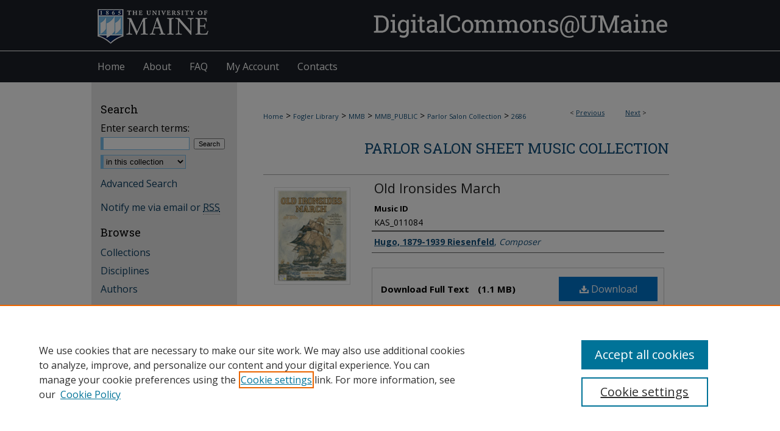

--- FILE ---
content_type: text/html; charset=UTF-8
request_url: https://digitalcommons.library.umaine.edu/mmb-ps/2686/
body_size: 7157
content:

<!DOCTYPE html>
<html lang="en">
<head><!-- inj yui3-seed: --><script type='text/javascript' src='//cdnjs.cloudflare.com/ajax/libs/yui/3.6.0/yui/yui-min.js'></script><script type='text/javascript' src='//ajax.googleapis.com/ajax/libs/jquery/1.10.2/jquery.min.js'></script><!-- Adobe Analytics --><script type='text/javascript' src='https://assets.adobedtm.com/4a848ae9611a/d0e96722185b/launch-d525bb0064d8.min.js'></script><script type='text/javascript' src=/assets/nr_browser_production.js></script>

<!-- def.1 -->
<meta charset="utf-8">
<meta name="viewport" content="width=device-width">
<title>
"Old Ironsides March " by Hugo, 1879-1939 Riesenfeld
 </title>


<!-- FILE article_meta-tags.inc --><!-- FILE: /srv/sequoia/main/data/assets/site/article_meta-tags.inc -->
<meta itemprop="name" content="Old Ironsides March">
<meta property="og:title" content="Old Ironsides March">
<meta name="twitter:title" content="Old Ironsides March">
<meta property="article:author" content="Hugo, 1879-1939 Riesenfeld">
<meta name="author" content="Hugo, 1879-1939 Riesenfeld">
<meta name="robots" content="noodp, noydir">
<meta name="description" content="By Hugo, 1879-1939 Riesenfeld, Published on 01/01/27">
<meta itemprop="description" content="By Hugo, 1879-1939 Riesenfeld, Published on 01/01/27">
<meta name="twitter:description" content="By Hugo, 1879-1939 Riesenfeld, Published on 01/01/27">
<meta property="og:description" content="By Hugo, 1879-1939 Riesenfeld, Published on 01/01/27">
<meta itemprop="image" content="https://digitalcommons.library.umaine.edu/mmb-ps/3685/preview.jpg">
<meta name="twitter:image:src" content="https://digitalcommons.library.umaine.edu/mmb-ps/3685/preview.jpg">
<meta property="og:image" content="https://digitalcommons.library.umaine.edu/mmb-ps/3685/preview.jpg">
<meta property="og:image:alt" content="Cover image for Old Ironsides March">
<meta name="bepress_citation_isbn" content="KAS_011084">
<meta property="books:isbn" content="KAS_011084">
<meta name="bepress_citation_author" content="Riesenfeld, Hugo, 1879-1939">
<meta name="bepress_citation_author_institution" content="Composer">
<meta name="bepress_citation_title" content="Old Ironsides March">
<meta name="bepress_citation_date" content="1927">
<!-- FILE: /srv/sequoia/main/data/assets/site/ir_download_link.inc -->
<!-- FILE: /srv/sequoia/main/data/assets/site/article_meta-tags.inc (cont) -->
<meta name="bepress_citation_pdf_url" content="https://digitalcommons.library.umaine.edu/cgi/viewcontent.cgi?article=3685&amp;context=mmb-ps">
<meta name="bepress_citation_abstract_html_url" content="https://digitalcommons.library.umaine.edu/mmb-ps/2686">
<meta name="bepress_citation_publisher" content="Robbins - Engel, Inc">
<meta name="bepress_citation_online_date" content="2023/3/9">
<meta name="viewport" content="width=device-width">
<!-- Additional Twitter data -->
<meta name="twitter:card" content="summary">
<!-- Additional Open Graph data -->
<meta property="og:type" content="article">
<meta property="og:url" content="https://digitalcommons.library.umaine.edu/mmb-ps/2686">
<meta property="og:site_name" content="DigitalCommons@UMaine">




<!-- FILE: article_meta-tags.inc (cont) -->
<meta name="bepress_is_article_cover_page" content="1">


<!-- sh.1 -->
<link rel="stylesheet" href="/ir-style.css" type="text/css" media="screen">
<link rel="stylesheet" href="/ir-custom.css" type="text/css" media="screen">
<link rel="stylesheet" href="../ir-custom.css" type="text/css" media="screen">
<link rel="stylesheet" href="/assets/styles/ir-book.css" type="text/css" media="screen">
<link rel="stylesheet" href="/ir-local.css" type="text/css" media="screen">
<link rel="stylesheet" href="../ir-local.css" type="text/css" media="screen">
<link rel="stylesheet" href="/ir-print.css" type="text/css" media="print">
<link type="text/css" rel="stylesheet" href="/assets/floatbox/floatbox.css">
<link rel="alternate" type="application/rss+xml" title="Site Feed" href="/recent.rss">
<link rel="shortcut icon" href="/favicon.ico" type="image/x-icon">
<!--[if IE]>
<link rel="stylesheet" href="/ir-ie.css" type="text/css" media="screen">
<![endif]-->

<!-- JS -->
<script type="text/javascript" src="/assets/scripts/yui-init.pack.js"></script>
<script type="text/javascript" src="/assets/scripts/GalleryControlYUI.pack.js"></script>
<script type="text/javascript" src="/assets/scripts/BackMonitorYUI.pack.js"></script>
<script type="text/javascript" src="/assets/scripts/gallery-init.pack.js"></script>
<script type="text/javascript" src="/assets/footnoteLinks.js"></script>

<!-- end sh.1 -->




<script type="text/javascript">var pageData = {"page":{"environment":"prod","productName":"bpdg","language":"en","name":"ir_book:article","businessUnit":"els:rp:st"},"visitor":{}};</script>

</head>
<body id="geo-series">
<!-- FILE /srv/sequoia/main/data/digitalcommons.library.umaine.edu/assets/header.pregen --><!-- FILE: /srv/sequoia/main/data/assets/site/mobile_nav.inc --><!--[if !IE]>-->
<script src="/assets/scripts/dc-mobile/dc-responsive-nav.js"></script>

<header id="mobile-nav" class="nav-down device-fixed-height" style="visibility: hidden;">
  
  
  <nav class="nav-collapse">
    <ul>
      <li class="menu-item active device-fixed-width"><a href="https://digitalcommons.library.umaine.edu" title="Home" data-scroll >Home</a></li>
      <li class="menu-item device-fixed-width"><a href="https://digitalcommons.library.umaine.edu/do/search/advanced/" title="Search" data-scroll ><i class="icon-search"></i> Search</a></li>
      <li class="menu-item device-fixed-width"><a href="https://digitalcommons.library.umaine.edu/communities.html" title="Browse" data-scroll >Browse Collections</a></li>
      <li class="menu-item device-fixed-width"><a href="/cgi/myaccount.cgi?context=mmb-ps" title="My Account" data-scroll >My Account</a></li>
      <li class="menu-item device-fixed-width"><a href="https://digitalcommons.library.umaine.edu/about.html" title="About" data-scroll >About</a></li>
      <li class="menu-item device-fixed-width"><a href="https://network.bepress.com" title="Digital Commons Network" data-scroll ><img width="16" height="16" alt="DC Network" style="vertical-align:top;" src="/assets/md5images/8e240588cf8cd3a028768d4294acd7d3.png"> Digital Commons Network™</a></li>
    </ul>
  </nav>
</header>

<script src="/assets/scripts/dc-mobile/dc-mobile-nav.js"></script>
<!--<![endif]-->
<!-- FILE: /srv/sequoia/main/data/digitalcommons.library.umaine.edu/assets/header.pregen (cont) -->



<div id="umaine">
	<div id="container">
		<a href="#main" class="skiplink" accesskey="2" >Skip to main content</a>

					
			<div id="header" role="banner">
				<a href="https://digitalcommons.library.umaine.edu" id="banner_link" title="DigitalCommons@UMaine" >
					<img id="banner_image" alt="DigitalCommons@UMaine" width='980' height='84' src="/assets/md5images/5b4b5c1caade610b02a8cd5d62c16cc0.png">
				</a>	
				
					<a href="http://www.umaine.edu/" id="logo_link" title="The University of Maine" >
						<img id="logo_image" alt="The University of Maine" width='198' height='84' src="/assets/md5images/7ea2f2c94670caab89d2a30efa460b03.png">
					</a>	
				
			</div>
					
			<div id="navigation">
				<!-- FILE: /srv/sequoia/main/data/digitalcommons.library.umaine.edu/assets/ir_navigation.inc --><div id="tabs" role="navigation" aria-label="Main"><ul><li id="tabone"><a href="https://digitalcommons.library.umaine.edu " title="Home" ><span>Home</span></a></li><li id="tabtwo"><a href="https://digitalcommons.library.umaine.edu/about.html" title="About" ><span>About</span></a></li><li id="tabthree"><a href="https://digitalcommons.library.umaine.edu/faq.html" title="FAQ" ><span>FAQ</span></a></li><li id="tabfour"><a href="https://digitalcommons.library.umaine.edu/cgi/myaccount.cgi?context=mmb-ps" title="My Account" ><span>My Account</span></a></li>
<li id="tabfive"><a href="https://digitalcommons.library.umaine.edu/contact.html" title="Contacts" ><span>Contacts</span></a></li></ul></div>


<!-- FILE: /srv/sequoia/main/data/digitalcommons.library.umaine.edu/assets/header.pregen (cont) -->
			</div>
		

		<div id="wrapper">
			<div id="content">
				<div id="main" class="text" role="main">



<div id="ir-book" class="left">

<script type="text/javascript" src="/assets/floatbox/floatbox.js"></script>  
<!-- FILE: /srv/sequoia/main/data/assets/site/article_pager.inc -->

<div id="breadcrumb"><ul id="pager">

                
                 
<li>&lt; <a href="https://digitalcommons.library.umaine.edu/mmb-ps/2679" class="ignore" >Previous</a></li>
        
        
        

                
                 
<li><a href="https://digitalcommons.library.umaine.edu/mmb-ps/2683" class="ignore" >Next</a> &gt;</li>
        
        
        
<li>&nbsp;</li></ul><div class="crumbs"><!-- FILE: /srv/sequoia/main/data/assets/site/ir_breadcrumb.inc -->

<div class="crumbs" role="navigation" aria-label="Breadcrumb">
	<p>
	
	
			<a href="https://digitalcommons.library.umaine.edu" class="ignore" >Home</a>
	
	
	
	
	
	
	
	
	
	
	 <span aria-hidden="true">&gt;</span> 
		<a href="https://digitalcommons.library.umaine.edu/fogler" class="ignore" >Fogler Library</a>
	
	
	
	
	
	
	 <span aria-hidden="true">&gt;</span> 
		<a href="https://digitalcommons.library.umaine.edu/mmb" class="ignore" >MMB</a>
	
	
	
	
	
	
	 <span aria-hidden="true">&gt;</span> 
		<a href="https://digitalcommons.library.umaine.edu/mmb_public" class="ignore" >MMB_PUBLIC</a>
	
	
	
	
	
	
	 <span aria-hidden="true">&gt;</span> 
		<a href="https://digitalcommons.library.umaine.edu/mmb-ps" class="ignore" >Parlor Salon Collection</a>
	
	
	
	
	
	 <span aria-hidden="true">&gt;</span> 
		<a href="https://digitalcommons.library.umaine.edu/mmb-ps/2686" class="ignore" aria-current="page" >2686</a>
	
	
	
	</p>
</div>


<!-- FILE: /srv/sequoia/main/data/assets/site/article_pager.inc (cont) --></div>
</div>
<!-- FILE: /srv/sequoia/main/data/assets/site/ir_book/article/index.html (cont) -->
<!-- FILE: /srv/sequoia/main/data/journals/digitalcommons.library.umaine.edu/mmb-ps/assets/article/article_info.inc --><!-- FILE: /srv/sequoia/main/data/assets/site/ir_download_link.inc -->









	
	
	
    
    
    
	
		
		
		
	
	
	
	
	
	

<!-- FILE: /srv/sequoia/main/data/journals/digitalcommons.library.umaine.edu/mmb-ps/assets/article/article_info.inc (cont) -->
<!-- FILE: /srv/sequoia/main/data/assets/site/ir_book/article/ir_article_header.inc -->


<div id="series-header">
<!-- FILE: /srv/sequoia/main/data/assets/site/ir_book/ir_series_logo.inc -->



 






	
	
	
	
	
	
<!-- FILE: /srv/sequoia/main/data/assets/site/ir_book/article/ir_article_header.inc (cont) --><h2 id="series-title"><a href="https://digitalcommons.library.umaine.edu/mmb-ps" >Parlor Salon Sheet Music Collection</a></h2></div>
<div style="clear: both">&nbsp;</div>

<div id="sub">
<div id="alpha">
<div id="mbl-cover">
	
		<a id="cover" href="https://digitalcommons.library.umaine.edu/cgi/viewcontent.cgi?article=3685&amp;context=mmb-ps" title="Parlor Salon Sheet Music Collection: Old Ironsides March" target="_blank" >
			<img src="https://digitalcommons.library.umaine.edu/mmb-ps/3685/thumbnail.jpg" alt="Old Ironsides March" class="cover">
		</a>
	
	
</div><!-- FILE: /srv/sequoia/main/data/journals/digitalcommons.library.umaine.edu/mmb-ps/assets/article/article_info.inc (cont) --><div id='title' class='element'>
<h1><a href='https://digitalcommons.library.umaine.edu/cgi/viewcontent.cgi?article=3685&amp;context=mmb-ps'>Old Ironsides March</a></h1>
</div>
<div class='clear'></div>
<div id='identifier' class='element'>
<h2 class='field-heading'>Music ID</h2>
<p>KAS_011084</p>
</div>
<div class='clear'></div>
<div id='authors' class='element'>
<h2 class='visually-hidden'>Authors</h2>
<p class="author"><a href='https://digitalcommons.library.umaine.edu/do/search/?q=author%3A%22Hugo%2C%201879-1939%20Riesenfeld%22&start=0&context=2203152'><strong>Hugo, 1879-1939 Riesenfeld</strong>, <em>Composer</em></a><br />
</p></div>
<div class='clear'></div>
<div id='file_list' class='element'>
<h2 class="field-heading visually-hidden">Files</h2>
<div id="file-list">
    <div id="full-text">
        <a class="btn" id="alpha-pdf" href="https://digitalcommons.library.umaine.edu/cgi/viewcontent.cgi?article=3685&amp;context=mmb-ps" title="PDF (1.1&nbsp;MB) opens in new window" target="_blank"><i class="icon-download-alt"></i> Download</a>

        <p>Download Full Text <span class='size'>(1.1&nbsp;MB)</span></p>
    </div><!-- full-text -->
</div><!-- file-list -->
</div>
<div class='clear'></div>
<div id='rights' class='element'>
<h2 class='field-heading'>Rights and Access Note</h2>
<p>Rights assessment remains the responsibility of the researcher. No known restrictions on publication. The organization that has made the Item available reasonably believes that the item is not restricted by copyright or related rights. If you believe this document to have been posted in error, contact Fogler Library Serials/Electronic Resources.</p>
</div>
<div class='clear'></div>
<div id='physical_description' class='element'>
<h2 class='field-heading'>Physical Description</h2>
<p>1 score (6 p.) : ill. ; 31 cm.</p>
</div>
<div class='clear'></div>
<div id='publication_date' class='element'>
<h2 class='field-heading'>Publication Date</h2>
<p>1927</p>
</div>
<div class='clear'></div>
<div id='publisher' class='element'>
<h2 class='field-heading'>Publisher</h2>
<p>Robbins - Engel, Inc</p>
</div>
<div class='clear'></div>
<div id='pub_place' class='element'>
<h2 class='field-heading'>Publication Place</h2>
<p>New York</p>
</div>
<div class='clear'></div>
<div id='recommended_citation' class='element'>
<h2 class='field-heading'>Recommended Citation</h2>
<!-- FILE: /srv/sequoia/main/data/journals/digitalcommons.library.umaine.edu/mmb-ps/assets/ir_citation.inc --><p>Riesenfeld, Hugo, 1879-1939, "Old Ironsides March" (1927). <em>Parlor Salon Sheet Music Collection.</em> Score 2686.<br>https://digitalcommons.library.umaine.edu/mmb-ps/2686</p>
<!-- FILE: /srv/sequoia/main/data/journals/digitalcommons.library.umaine.edu/mmb-ps/assets/article/article_info.inc (cont) --></div>
<div class='clear'></div>
</div>
    </div>
    <div id='beta_7-3'>
<!-- FILE: /srv/sequoia/main/data/journals/digitalcommons.library.umaine.edu/mmb-ps/assets/article/info_box_7_3.inc --><!-- FILE: /srv/sequoia/main/data/assets/site/ir_download_link.inc -->









	
	
	
    
    
    
	
		
		
		
	
	
	
	
	
	

<!-- FILE: /srv/sequoia/main/data/journals/digitalcommons.library.umaine.edu/mmb-ps/assets/article/info_box_7_3.inc (cont) -->

	<!-- FILE: /srv/sequoia/main/data/assets/site/info_box_book_image.inc --><div id="cover-img" class="aside">
	<img src="https://digitalcommons.library.umaine.edu/mmb-ps/3685/thumbnail.jpg" alt="Old Ironsides March" class="cover"> 
</div>
<!-- FILE: /srv/sequoia/main/data/journals/digitalcommons.library.umaine.edu/mmb-ps/assets/article/info_box_7_3.inc (cont) -->
	<!-- FILE: /srv/sequoia/main/data/assets/site/info_box_book_buy.inc -->
<!-- FILE: /srv/sequoia/main/data/journals/digitalcommons.library.umaine.edu/mmb-ps/assets/article/info_box_7_3.inc (cont) -->


<!-- FILE: /srv/sequoia/main/data/assets/site/info_box_custom_upper.inc -->
<!-- FILE: /srv/sequoia/main/data/journals/digitalcommons.library.umaine.edu/mmb-ps/assets/article/info_box_7_3.inc (cont) -->

<!-- FILE: /srv/sequoia/main/data/assets/site/info_box_article_metrics.inc -->






<div id="article-stats" class="aside hidden">

    <p class="article-downloads-wrapper hidden"><span id="article-downloads"></span> DOWNLOADS</p>
    <p class="article-stats-date hidden">Since March 09, 2023</p>

    <p class="article-plum-metrics">
        <a href="https://plu.mx/plum/a/?repo_url=https://digitalcommons.library.umaine.edu/mmb-ps/2686" class="plumx-plum-print-popup plum-bigben-theme" data-badge="true" data-hide-when-empty="true" ></a>
    </p>
</div>
<script type="text/javascript" src="//cdn.plu.mx/widget-popup.js"></script>





<!-- Article Download Counts -->
<script type="text/javascript" src="/assets/scripts/article-downloads.pack.js"></script>
<script type="text/javascript">
    insertDownloads(34031213);
</script>


<!-- Add border to Plum badge & download counts when visible -->
<script>
// bind to event when PlumX widget loads
jQuery('body').bind('plum:widget-load', function(e){
// if Plum badge is visible
  if (jQuery('.PlumX-Popup').length) {
// remove 'hidden' class
  jQuery('#article-stats').removeClass('hidden');
  jQuery('.article-stats-date').addClass('plum-border');
  }
});
// bind to event when page loads
jQuery(window).bind('load',function(e){
// if DC downloads are visible
  if (jQuery('#article-downloads').text().length > 0) {
// add border to aside
  jQuery('#article-stats').removeClass('hidden');
  }
});
</script>



<!-- Adobe Analytics: Download Click Tracker -->
<script>

$(function() {

  // Download button click event tracker for PDFs
  $(".aside.download-button").on("click", "a#pdf", function(event) {
    pageDataTracker.trackEvent('navigationClick', {
      link: {
          location: 'aside download-button',
          name: 'pdf'
      }
    });
  });

  // Download button click event tracker for native files
  $(".aside.download-button").on("click", "a#native", function(event) {
    pageDataTracker.trackEvent('navigationClick', {
        link: {
            location: 'aside download-button',
            name: 'native'
        }
     });
  });

});

</script>
<!-- FILE: /srv/sequoia/main/data/journals/digitalcommons.library.umaine.edu/mmb-ps/assets/article/info_box_7_3.inc (cont) -->



	<!-- FILE: /srv/sequoia/main/data/assets/site/info_box_disciplines.inc -->




	







<!-- FILE: /srv/sequoia/main/data/journals/digitalcommons.library.umaine.edu/mmb-ps/assets/article/info_box_7_3.inc (cont) -->

<!-- FILE: /srv/sequoia/main/data/assets/site/bookmark_widget.inc -->

<div id="share" class="aside">
<h2>Share</h2>
	
	<div class="a2a_kit a2a_kit_size_24 a2a_default_style">
    	<a class="a2a_button_facebook"></a>
    	<a class="a2a_button_linkedin"></a>
		<a class="a2a_button_whatsapp"></a>
		<a class="a2a_button_email"></a>
    	<a class="a2a_dd"></a>
    	<script async src="https://static.addtoany.com/menu/page.js"></script>
	</div>
</div>

<!-- FILE: /srv/sequoia/main/data/journals/digitalcommons.library.umaine.edu/mmb-ps/assets/article/info_box_7_3.inc (cont) -->
<!-- FILE: /srv/sequoia/main/data/assets/site/info_box_geolocate.inc --><!-- FILE: /srv/sequoia/main/data/assets/site/ir_geolocate_enabled_and_displayed.inc -->

<!-- FILE: /srv/sequoia/main/data/assets/site/info_box_geolocate.inc (cont) -->

<!-- FILE: /srv/sequoia/main/data/journals/digitalcommons.library.umaine.edu/mmb-ps/assets/article/info_box_7_3.inc (cont) -->
<!-- FILE: /srv/sequoia/main/data/digitalcommons.library.umaine.edu/assets/info_box_custom_lower.inc -->

<!-- BEGIN Altmetric code -->



<!-- END Altmetric Code --><!-- FILE: /srv/sequoia/main/data/journals/digitalcommons.library.umaine.edu/mmb-ps/assets/article/info_box_7_3.inc (cont) -->
<!-- FILE: /srv/sequoia/main/data/journals/digitalcommons.library.umaine.edu/mmb-ps/assets/article/article_info.inc (cont) --></div>

<div class='clear'>&nbsp;</div>
<!-- FILE: /srv/sequoia/main/data/digitalcommons.library.umaine.edu/assets/ir_book/article/ir_article_custom_fields.inc -->
<!-- BEGIN Example Format -->



<div id='rights_statements' class='element'>
<h4>Rights Statement</h4>
 












    <a href="http://rightsstatements.org/vocab/NKC/1.0/" >
        <img alt="No Known Copyright" width='462' height='124' src="../../assets/md5images/821d184c2e6a23d755f2ed53aaad5455.png">
    </a>

  
</div>
<div class='clear'></div>
<!-- FILE: /srv/sequoia/main/data/journals/digitalcommons.library.umaine.edu/mmb-ps/assets/article/article_info.inc (cont) -->

<!-- FILE: /srv/sequoia/main/data/assets/site/ir_book/article/index.html (cont) -->
</div> <!-- Close ir-book container -->
<!-- FILE /srv/sequoia/main/data/assets/site/footer.pregen --></div>
	<div class="verticalalign">&nbsp;</div>
	<div class="clear">&nbsp;</div>

</div>

	<div id="sidebar" role="complementary">
	<!-- FILE: /srv/sequoia/main/data/assets/site/ir_sidebar_7_8.inc -->

	<!-- FILE: /srv/sequoia/main/data/assets/site/ir_sidebar_sort_sba.inc --><!-- FILE: /srv/sequoia/main/data/assets/site/ir_sidebar_custom_upper_7_8.inc -->

<!-- FILE: /srv/sequoia/main/data/assets/site/ir_sidebar_sort_sba.inc (cont) -->
<!-- FILE: /srv/sequoia/main/data/assets/site/ir_sidebar_search_7_8.inc --><h2>Search</h2>


	
<form method='get' action='https://digitalcommons.library.umaine.edu/do/search/' id="sidebar-search">
	<label for="search" accesskey="4">
		Enter search terms:
	</label>
		<div>
			<span class="border">
				<input type="text" name='q' class="search" id="search">
			</span> 
			<input type="submit" value="Search" class="searchbutton" style="font-size:11px;">
		</div>
	<label for="context" class="visually-hidden">
		Select context to search:
	</label> 
		<div>
			<span class="border">
				<select name="fq" id="context">
					
					
					
						<option value='virtual_ancestor_link:"https://digitalcommons.library.umaine.edu/mmb-ps"'>in this collection</option>
					
					
					<option value='virtual_ancestor_link:"https://digitalcommons.library.umaine.edu"'>in this repository</option>
					<option value='virtual_ancestor_link:"http:/"'>across all repositories</option>
				</select>
			</span>
		</div>
</form>

<p class="advanced">
	
	
		<a href="https://digitalcommons.library.umaine.edu/do/search/advanced/?fq=virtual_ancestor_link:%22https://digitalcommons.library.umaine.edu/mmb-ps%22" >
			Advanced Search
		</a>
	
</p>
<!-- FILE: /srv/sequoia/main/data/assets/site/ir_sidebar_sort_sba.inc (cont) -->
<!-- FILE: /srv/sequoia/main/data/assets/site/ir_sidebar_notify_7_8.inc -->


	<ul id="side-notify">
		<li class="notify">
			<a href="https://digitalcommons.library.umaine.edu/mmb-ps/announcements.html" title="Email or RSS Notifications" >
				Notify me via email or <acronym title="Really Simple Syndication">RSS</acronym>
			</a>
		</li>
	</ul>



<!-- FILE: /srv/sequoia/main/data/assets/site/urc_badge.inc -->






<!-- FILE: /srv/sequoia/main/data/assets/site/ir_sidebar_notify_7_8.inc (cont) -->

<!-- FILE: /srv/sequoia/main/data/assets/site/ir_sidebar_sort_sba.inc (cont) -->
<!-- FILE: /srv/sequoia/main/data/assets/site/ir_sidebar_custom_middle_7_8.inc --><!-- FILE: /srv/sequoia/main/data/assets/site/ir_sidebar_sort_sba.inc (cont) -->
<!-- FILE: /srv/sequoia/main/data/digitalcommons.library.umaine.edu/assets/ir_sidebar_browse.inc -->

<h2>Browse</h2>
<ul id="side-browse">


<li class="collections"><a href="https://digitalcommons.library.umaine.edu/communities.html" title="Browse by Collections" >Collections</a></li>
<li class="discipline-browser"><a href="https://digitalcommons.library.umaine.edu/do/discipline_browser/disciplines" title="Browse by Disciplines" >Disciplines</a></li>
<li class="author"><a href="https://digitalcommons.library.umaine.edu/authors.html" title="Browse by Author" >Authors</a></li>


</ul>
<!-- FILE: /srv/sequoia/main/data/assets/site/ir_sidebar_sort_sba.inc (cont) -->
<!-- FILE: /srv/sequoia/main/data/digitalcommons.library.umaine.edu/assets/ir_sidebar_author_7_8.inc --><h2>Contacts</h2>
	<ul>
		
		<li class="submit">
			<a href="https://digitalcommons.library.umaine.edu/contact.html" title="Contact" >
				Contact the Repository
			</a>
		</li>
	</ul>

<h2>Author Corner</h2>




	<ul id="side-author">
		<li class="faq">
			<a href="https://digitalcommons.library.umaine.edu/faq.html" title="Author FAQ" >
				Author FAQ
			</a>
		</li>
		
		
		
	</ul>
<!-- FILE: /srv/sequoia/main/data/assets/site/ir_sidebar_sort_sba.inc (cont) -->
<!-- FILE: /srv/sequoia/main/data/digitalcommons.library.umaine.edu/assets/ir_sidebar_custom_lower_7_8.inc --><!-- FILE: /srv/sequoia/main/data/assets/site/ir_sidebar_homepage_links_7_8.inc -->

<!-- FILE: /srv/sequoia/main/data/digitalcommons.library.umaine.edu/assets/ir_sidebar_custom_lower_7_8.inc (cont) -->
	



<!-- FILE: /srv/sequoia/main/data/assets/site/ir_sidebar_sort_sba.inc (cont) -->
<!-- FILE: /srv/sequoia/main/data/assets/site/ir_sidebar_sw_links_7_8.inc -->

	
		
	


	<!-- FILE: /srv/sequoia/main/data/assets/site/ir_sidebar_sort_sba.inc (cont) -->

<!-- FILE: /srv/sequoia/main/data/assets/site/ir_sidebar_geolocate.inc --><!-- FILE: /srv/sequoia/main/data/assets/site/ir_geolocate_enabled_and_displayed.inc -->

<!-- FILE: /srv/sequoia/main/data/assets/site/ir_sidebar_geolocate.inc (cont) -->

<!-- FILE: /srv/sequoia/main/data/assets/site/ir_sidebar_sort_sba.inc (cont) -->
<!-- FILE: /srv/sequoia/main/data/assets/site/ir_sidebar_custom_lowest_7_8.inc -->


<!-- FILE: /srv/sequoia/main/data/assets/site/ir_sidebar_sort_sba.inc (cont) -->
<!-- FILE: /srv/sequoia/main/data/assets/site/ir_sidebar_7_8.inc (cont) -->

		



<!-- FILE: /srv/sequoia/main/data/assets/site/footer.pregen (cont) -->
	<div class="verticalalign">&nbsp;</div>
	</div>

</div>

<!-- FILE: /srv/sequoia/main/data/digitalcommons.library.umaine.edu/assets/ir_footer_content.inc --><div id="footer" role="contentinfo">
	<!-- FILE: /srv/sequoia/main/data/assets/site/ir_bepress_logo.inc --><div id="bepress">

<a href="https://www.elsevier.com/solutions/digital-commons" title="Elsevier - Digital Commons" >
	<em>Elsevier - Digital Commons</em>
</a>

</div>
<!-- FILE: /srv/sequoia/main/data/digitalcommons.library.umaine.edu/assets/ir_footer_content.inc (cont) -->
		<p>
			<a href="https://digitalcommons.library.umaine.edu" title="Home page" accesskey="1" >
					Home
			</a>
			 | 
			<a href="/cgi/myaccount.cgi?context=mmb-ps" title="My Account Page" accesskey="3" >
					My Account
			</a> | 
			<a href="https://digitalcommons.library.umaine.edu/accessibility.html" title="Accessibility Statement" accesskey="0" >
					Accessibility Statement
			</a> |
			<script type="text/javascript">
    //<![CDATA[
        document.write("<a href='mailto:" + "um.library.technical.services" + "@" + "maine.edu" + "'>" + "Send Feedback" + "<\/a>")
    //]]>
</script>
		</p>
		<p>
    			<a class="secondary-link" href="http://www.bepress.com/privacy.html" title="Privacy Policy" >
                                        Privacy
    			</a>
    			<a class="secondary-link" href="http://www.bepress.com/copyright_infringement.html" title="Copyright Policy" >
                                        Copyright
    			</a>
    			<a class="secondary-link" href="https://digitalcommons.library.umaine.edu" title="DigitalCommons@UMaine" >
                                        DigitalCommons@UMaine ISSN: 2476-2547
    			</a>	
		</p> 
</div><!-- FILE: /srv/sequoia/main/data/assets/site/footer.pregen (cont) -->

</div>
</div>

<!-- FILE: /srv/sequoia/main/data/digitalcommons.library.umaine.edu/assets/ir_analytics.inc --><!-- Global Site Tag (gtag.js) - Google Analytics -->
<script async src="https://www.googletagmanager.com/gtag/js?id=UA-27946493-14"></script>
<script>
  window.dataLayer = window.dataLayer || [];
  function gtag(){dataLayer.push(arguments)};
  gtag('js', new Date());

  gtag('config', 'UA-27946493-14');
</script>

<!-- Monsido link validator script- SUP-21815 -->
<script type="text/javascript">
var _monsido = _monsido || [];
_monsido.push(['_setDomainToken', 'GkTi3dGta8m1PbWP7ahgdA']);
_monsido.push(['_withStatistics', 'true']);
</script>
<script src="//cdn.monsido.com/tool/javascripts/monsido.js"></script>
<!-- FILE: /srv/sequoia/main/data/assets/site/footer.pregen (cont) -->

<script type='text/javascript' src='/assets/scripts/bpbootstrap-20160726.pack.js'></script><script type='text/javascript'>BPBootstrap.init({appendCookie:''})</script></body></html>
